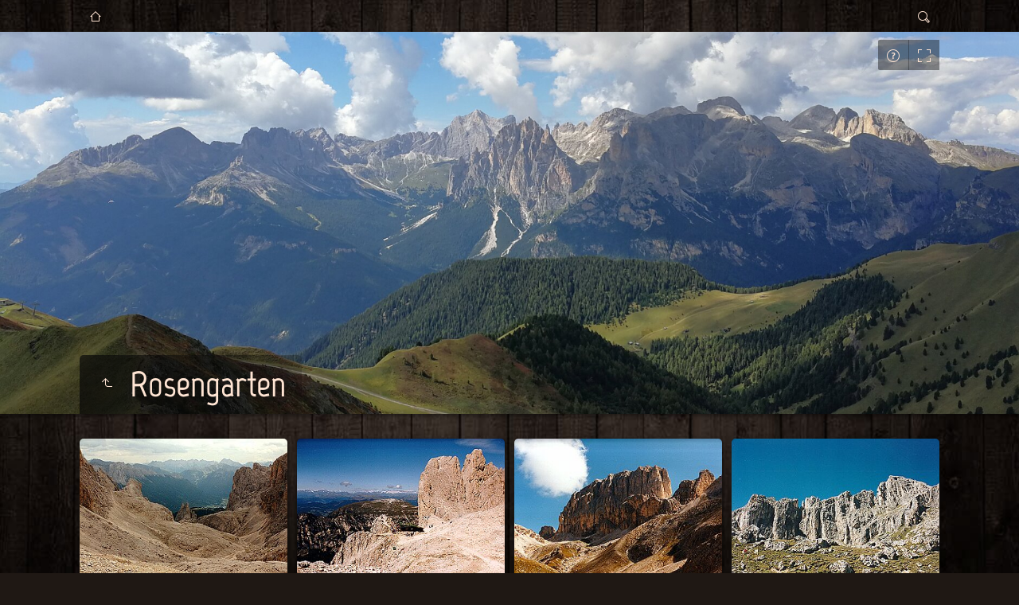

--- FILE ---
content_type: text/html
request_url: https://berghoernchen.de/DIA/DIA_Rosengarten/index.html
body_size: 11165
content:
<!doctype html>
<html lang="de" class="no-js" data-level="0">
	<!-- Generated by jAlbum app (https://jalbum.net) -->
	<head>
		<meta charset="UTF-8">
		<meta http-equiv="x-ua-compatible" content="ie=edge">
		<meta name="viewport" content="width=device-width, initial-scale=1.0, viewport-fit=cover">
		<link rel="preload" href="res/icon/skinicon-thin.woff?v6.12" as="font" type="font/woff" crossorigin>
		<link rel="preload" href="res/icon/skinicon-thin.ttf?v6.12" as="font" type="font/ttf" crossorigin>
		<title>Rosengarten</title>
		<meta name="description" content="Rosengarten">
		<meta name="generator" content="jAlbum 37.7.1 & Tiger 6.12 [Wood]">
		<meta property="og:image" content="shareimage.jpg">
		<meta property="og:image:width" content="300">
		<meta property="og:image:height" content="225">
		<link rel="image_src" href="shareimage.jpg">
		<meta name="twitter:image" content="shareimage.jpg">
		<meta property="og:title" content="Rosengarten">
		<meta property="og:description" content="Rosengarten">
		<meta property="og:type" content="website">
		<meta name="twitter:title" content="Rosengarten">
		<meta name="twitter:card" content="summary_large_image">
		<meta name="apple-mobile-web-app-status-bar-style" content="black-translucent">
		<meta name="mobile-web-app-capable" content="yes">
		<meta name="format-detection" content="telephone=no">
		<link rel="manifest" href="res/site.webmanifest" crossorigin="use-credentials">
		<meta name="theme-color" content="#1f1814">
		<meta name="msapplication-TileColor" content="#1f1814">
		<link rel="stylesheet" href="res/common.css?v=6.12">
		<link rel="preload" href="folderimg.jpg?v=0" as="image" media="(max-width:800px)">
		<link rel="preload" href="folderimage.jpg?v=0" as="image" media="(min-width:801px)">
		<link rel="preload" href="folderimg@2x.jpg?v=0" as="image" media="(min-resolution:2dppx) and (max-width:800px)">
		<link rel="preload" href="folderimage@2x.jpg?v=0" as="image" media="(min-resolution:2dppx) and (min-width:801px)">
		<style>
			@media (max-width:800px) { .hero { background-image: url(folderimg.jpg?v=0); } }
			@media (min-width:801px) { .hero { background-image: url(folderimage.jpg?v=0); } }
			@media (min-resolution: 2dppx) and (max-width:800px) { .hero { background-image: url(folderimg@2x.jpg?v=0); } }
			@media (min-resolution: 2dppx) and (min-width:801px) { .hero { background-image: url(folderimage@2x.jpg?v=0); } }
		</style>
	<link rel="alternate" href="album.rss" type="application/rss+xml">
</head>
	<body id="index" class="index scrollable stop-transitions light-mode top-level full-width icon-thin use-mainbg">
		<section class="top-bar has-search">
			<div class="cont">
				<div class="home-link left-column align-left"><a href="../../regionen/rosengarten/rosengartenwelt.htm" class="icon-home button" data-tooltip title="Home"></a></div>
				<div class="right-column">
					<form class="search closed"><div class="search-input"><input type="text" placeholder="Suchen..." aria-label="Suche" data-tooltip='{"stay":6000,"html":"<b>Suche</b> - verwende <kbd>&#xff02;A B&#xff02;</kbd> für eine exakte, <kbd>A und B</kbd> für eine erweiterte Suche. Trennzeichen für einzelne Worte sind <em> </em>&nbsp;(Leerzeichen), <em>(</em>, <em>)</em>, <em>[</em>, <em>]</em>, <em>+</em>, <em>.</em>, <em>_</em>, <em>/</em> und <em>-</em>"}'></div><a class="search-btn button icon-search" data-tooltip title="Suche"></a></form>
				</div>
			</div>
		</section>

		<section class="hero title-bottom full-width bg-image has-slider">

			<div class="hero-overlay color"></div>
			<div class="cont">
				<header class="bgimage">
					<div class="title">
<a class="back-btn button icon-one-level-up" href="../../regionen/rosengarten/rosengartenwelt.htm" target="_parent" data-tooltip title="Home"></a>
						<div class="head">
							<h1>Rosengarten</h1>
						</div>
					</div>
				</header>
				<aside class="controls">
					<div class="buttons"><a class="button icon-help" data-modal-open="help" data-tooltip title="Hilfe"></a><a class="button gofullscreen icon-fullscreen" data-tooltip title="Vollbild"></a><a class="button exitfullscreen icon-fullscreen-off" data-tooltip title="Vollbild beenden"></a></div>
					<div class="start-show hidden"><span class="text">Diashow starten</span><span class="button icon-play"></span></div>
				</aside>
			</div>
		</section>

		<section id="main" class="content hover-zoom">
			<article id="main-cont" class="base-overlay">
				<section class="folders hide-on-overlay">
					<div class="cont caption-below thumbs-fit">
						<div class="card folder preload has-count"><a href="Scaletteweg/index.html" class="thumb"><img src="thumbs/folder/Scaletteweg_01_1999_Scaletteweg_09.jpg" width="300" height="206"></a><div class="caption"><h3><a href="Scaletteweg/index.html">Scaletteweg</a></h3><p class="counts"><span class="images">14&nbsp;Bilder</span></p></div></div>
						<div class="card folder preload has-count"><a href="Santnerpass/index.html" class="thumb"><img src="thumbs/folder/Santnerpass_02_1999_Santnerpass_07.jpg" width="300" height="206"></a><div class="caption"><h3><a href="Santnerpass/index.html">Santnerpass</a></h3><p class="counts"><span class="images">11&nbsp;Bilder</span></p></div></div>
						<div class="card folder preload has-count"><a href="Kesselkogel/index.html" class="thumb"><img src="thumbs/folder/Kesselkogel_03_1999_Kesselkogel_03.jpg" width="300" height="207"></a><div class="caption"><h3><a href="Kesselkogel/index.html">Kesselkogel</a></h3><p class="counts"><span class="images">18&nbsp;Bilder</span></p></div></div>
						<div class="card folder preload has-count"><a href="Masarekamm/index.html" class="thumb"><img src="thumbs/folder/Masarekamm_04_2000_Masare-Rotwand_03.jpg" width="300" height="207"></a><div class="caption"><h3><a href="Masarekamm/index.html">Masarekamm</a></h3><p class="counts"><span class="images">14&nbsp;Bilder</span></p></div></div>
						<div class="card folder preload has-count"><a href="Scalieretspitze/index.html" class="thumb"><img src="thumbs/folder/Scalieretspitze_05_2002_Scalieret-Paula_05.jpg" width="300" height="200"></a><div class="caption"><h3><a href="Scalieretspitze/index.html">Scalieretspitze</a></h3><p class="counts"><span class="images">17&nbsp;Bilder</span></p></div></div>
					</div>
				</section>
			</article>
		</section>
		<section class="footer transparent">
			<div class="cont">
				<footer>
					<div class="folder-info"><div class="modifieddate"><span>Geändert</span> 26.08.25, 20:58</div><div class="counts"><span class="images">74&nbsp;Bilder</span></div></div>
					<div class="credits"><a href="https://jalbum.net/de/" class="skin-link" rel="generator" data-tooltip title="Jalbum, Freeware Albumgenerator, 37.7.1">jAlbum - Fotoalbum Software</a> &middot; <a href="https://jalbum.net/en/skins/skin/Tiger" class="skin-link" rel="generator" data-tooltip title="Skin: Tiger Wood, 6.12">Tiger</a></div>
				</footer>
			</div>
		</section>
		<div class="modal hidden no-padding" id="help" role="dialog" data-modal>
			<div class="window large">
				<a class="btn close" data-close data-tooltip title="Fenster schließen"></a>
				<div class="content scrollable">
					<div class="help-card medium-column">
						<div class="fig"><img src="res/help-index.svg" alt="Hilfe"></div>
						<div class="caption"><ol><li>Obere <b>Navigationsleiste</b> mit <b>Home</b> Button</li><li><b>Suche</b> - verwende <kbd>"A B"</kbd> für eine exakte, <kbd>A und B</kbd> für eine erweiterte Suche. Trennzeichen für einzelne Worte sind <em> </em>&nbsp;(Leerzeichen), <em>(</em>, <em>)</em>, <em>[</em>, <em>]</em>, <em>+</em>, <em>.</em>, <em>_</em>, <em>/</em> und <em>-</em></li><li>Hintergrund Audio Player</li><li>Eine Ebene nach <b>oben</b></li><li>Album <b>Information</b></li><li><b>Teile</b> und <b>Like</b> das Album in sozilalen Medien</li><li><b>Lade</b> den aktuellen Ordner als ZIP-Datei</li><li>Starte die <b>Diashow</b> <em>Numpad *</em></li></ol></div>
					</div>
					<div class="help-card medium-column">
						<div class="fig"><img src="res/help-lightbox.svg" alt="Hilfe"></div>
						<div class="caption"><ol><li><b>Vorheriges</b> Bild <em>Pfeil links</em><em>Nach rechts wischen</em></li><li>Zurück zur <b>Miniaturen Seite</b> / Eine Ebene nach oben <em>Esc</em></li><li>Umschalten <b>in Bildschirm einpassen</b> oder <b>Originalgröße</b> <em>Numpad +</em></li><li>Zeige/verberge <b>Infopanel</b></li><li>Zeige/verberge <b>Miniaturen</b></li><li>Starte/stoppe <b>Diashow</b> <em>Numpad *</em></li><li><b>Nächstes</b> Bild <em>Pfeil rechts</em><em>Nach links wischen</em></li><li>Zeige <b>Bild Daten</b></li><li>Zeige <b>Karte</b></li><li>Zeige/verstecke <b>markierte Menschen</b></li><li>Lade eine <b>hoch auflösende</b> Datei</li><li>Füge das Bild in den <b>Warenkorb</b></li><li>Teile das Bild in sozialen Medien</li></ol></div>
					</div>
				</div>
			</div>
		</div>
		<script src="https://ajax.googleapis.com/ajax/libs/jquery/3.7.1/jquery.min.js"></script>
		<script>window.jQuery || document.write('<script src="res/jquery.min.js"><\/script>');</script>
		<script src="res/all.min.js?v=6.12"></script>
		<script>
			_jaWidgetBarColor = 'black';
			$(document).ready(function(){
				REL_PATH='';PAGE_NAME='index.html';
				$.ajaxSetup({cache:true,contentType:false});
				$('body').removeClass('stop-transitions');
				$('#main').skin({"albumName":"Rosengarten","makeDate":1756234718,"licensee":"d6ad04dc7940a5049a9dcc9f445a55f4","thumbDims":[261,196],"thumbsFill":!0,"pageWidth":1080,"locale":"de-DE","uplink":"../../regionen/rosengarten/rosengartenwelt.htm","rightClickProtect":!0,"lightboxFullscreen":!0,"restartSlideshow":!0,"search":{"fields":"title,comment,name,creator,keywords","hook":".search"},"thumbLayout":"flexgrid","hoverEffect":"hover-zoom","pageType":"index","rootPath":"","resPath":"res","relPath":"","level":0,"lightbox":{"transitionType":"crossFade","controlsUseText":!0,"useThumbstrip":!1,"thumbsVisible":!1,"zoomSlider":!0,"maxZoom":2.5,"displayOriginals":!1,"fitBetween":"panels","fitPadding":0,"transitionSpeed":600,"showNumbers":!0,"infoPanelAdapt":!0,"autohideControls":!0,"mouseWheelAction":"zoom","showFullscreen":!0}});
				if (window.innerWidth < 640 || Modernizr.touchevents) { $('.dropdown.menu').dropdownMenu({fixed:!1}); }
				$('[data-tooltip]').addTooltip();
				$('[data-modal-open]').on('click', function(e){
					var t=$(e.target).data('modal-open');
					if(t&&(t=$('#'+t)).length){$('body').modal(t);}
				});
				$('[data-ask-permission]').askPermission();
			});

		</script>

		<div id="jalbumwidgetcontainer"></div>
		<script>
		_jaSkin = "Tiger";
		_jaStyle = "Wood.css";
		_jaVersion = "37.7.1";
		_jaGeneratorType = "desktop";
		_jaLanguage = "de";
		_jaPageType = "index";
		_jaRootPath = ".";
		_jaUserId = "719968";
		var script = document.createElement("script");
		script.type = "text/javascript";
		script.async = true;
		script.src = "http"+("https:"==document.location.protocol?"s":"")+"://jalbum.net/widgetapi/load.js";
		document.getElementById("jalbumwidgetcontainer").appendChild(script);
		</script>
	</body>
</html>
